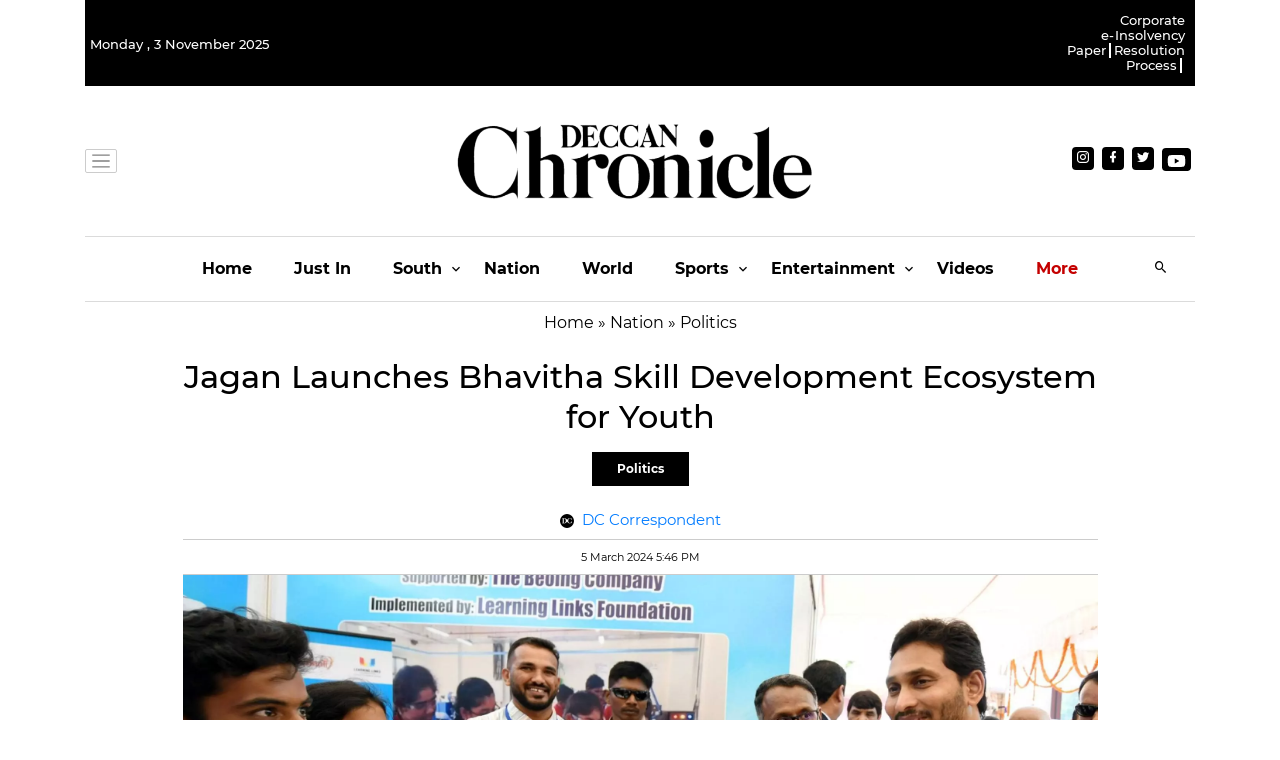

--- FILE ---
content_type: text/html; charset=utf-8
request_url: https://www.google.com/recaptcha/api2/aframe
body_size: 115
content:
<!DOCTYPE HTML><html><head><meta http-equiv="content-type" content="text/html; charset=UTF-8"></head><body><script nonce="9biuDX-E76WLGCdPfsZ5_Q">/** Anti-fraud and anti-abuse applications only. See google.com/recaptcha */ try{var clients={'sodar':'https://pagead2.googlesyndication.com/pagead/sodar?'};window.addEventListener("message",function(a){try{if(a.source===window.parent){var b=JSON.parse(a.data);var c=clients[b['id']];if(c){var d=document.createElement('img');d.src=c+b['params']+'&rc='+(localStorage.getItem("rc::a")?sessionStorage.getItem("rc::b"):"");window.document.body.appendChild(d);sessionStorage.setItem("rc::e",parseInt(sessionStorage.getItem("rc::e")||0)+1);localStorage.setItem("rc::h",'1762131450613');}}}catch(b){}});window.parent.postMessage("_grecaptcha_ready", "*");}catch(b){}</script></body></html>